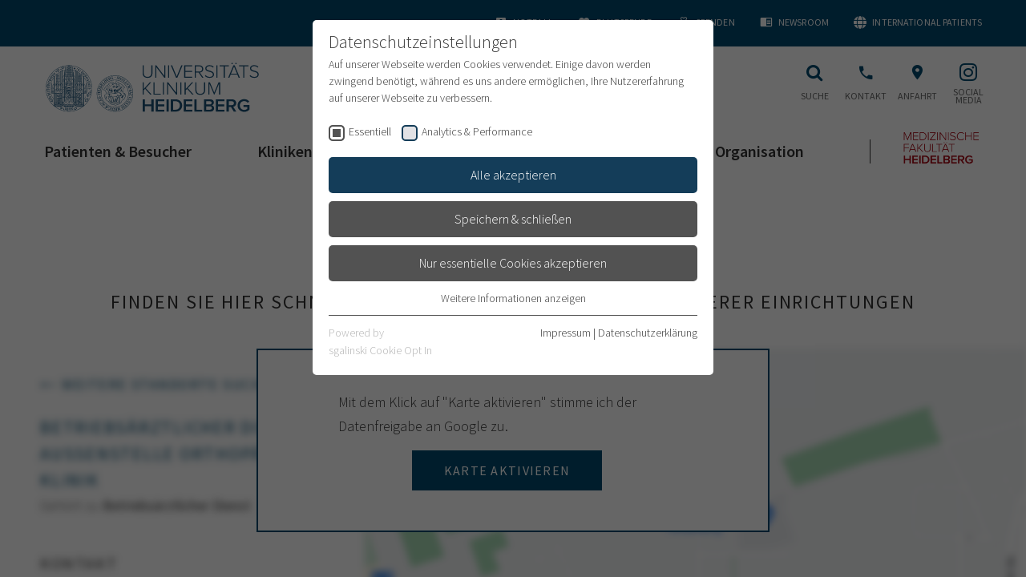

--- FILE ---
content_type: application/javascript
request_url: https://www.klinikum.uni-heidelberg.de/_assets/4242df3a19a41886a7166d95b4d63022/JavaScript/8.bf14fb9b5e7c2c2452dd.js
body_size: -51
content:
(window.webpackJsonpmain=window.webpackJsonpmain||[]).push([[8],{324:function(n,w){}}]);